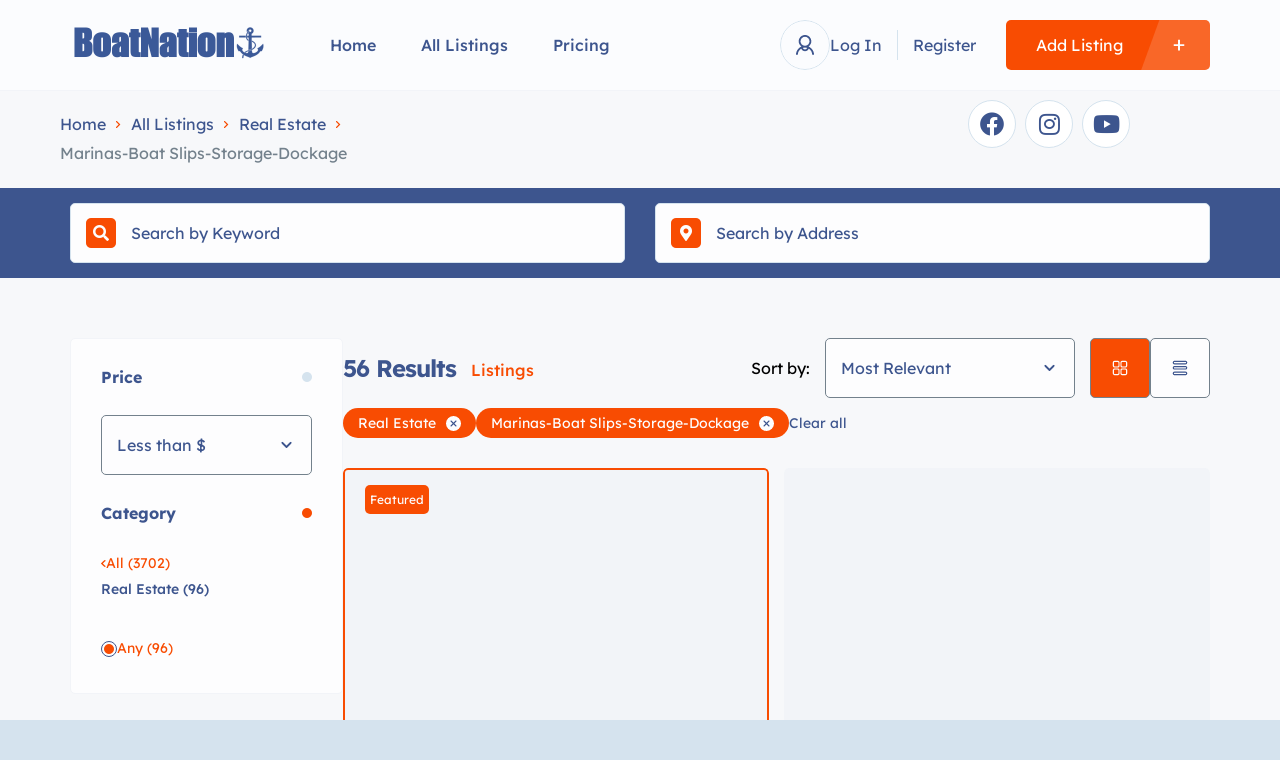

--- FILE ---
content_type: text/html; charset=UTF-8
request_url: https://www.boatnation.com/wp-admin/admin-post.php?action=listivo/terms/multilevel/fetch
body_size: 117
content:
{"terms":[{"id":5964,"key":"listivo_5964","name":"Antiques, Art &amp; Collectibles","parent":0,"searchFormPlaceholder":"Choose Category","parentTermIds":[],"dependencies":[],"hasMultilevelChildren":false},{"id":5937,"key":"listivo_5937","name":"Boat Connect","parent":0,"searchFormPlaceholder":"Choose Category","parentTermIds":[],"dependencies":[],"hasMultilevelChildren":true},{"id":5914,"key":"listivo_5914","name":"Boat Dealers","parent":0,"searchFormPlaceholder":"Choose Category","parentTermIds":[],"dependencies":[],"hasMultilevelChildren":false},{"id":5940,"key":"listivo_5940","name":"Boat Values","parent":0,"searchFormPlaceholder":"Choose Category","parentTermIds":[],"dependencies":[7985,30963,7987,7988,7986],"hasMultilevelChildren":true},{"id":5917,"key":"listivo_5917","name":"Boating Events","parent":0,"searchFormPlaceholder":"Choose Category","parentTermIds":[],"dependencies":[],"hasMultilevelChildren":true},{"id":5901,"key":"listivo_5901","name":"Boats For Sale New &amp; Used","parent":0,"searchFormPlaceholder":"Choose Category","parentTermIds":[],"dependencies":[7985,30963,7987,7988,7986],"hasMultilevelChildren":true},{"id":5910,"key":"listivo_5910","name":"Commercial Vessels","parent":0,"searchFormPlaceholder":"Choose Category","parentTermIds":[],"dependencies":[7985,30963,7987,7988,7986],"hasMultilevelChildren":false},{"id":5921,"key":"listivo_5921","name":"Marine Services","parent":0,"searchFormPlaceholder":"Choose Category","parentTermIds":[],"dependencies":[],"hasMultilevelChildren":true},{"id":5932,"key":"listivo_5932","name":"Marine Supplies","parent":0,"searchFormPlaceholder":"Choose Category","parentTermIds":[],"dependencies":[],"hasMultilevelChildren":true},{"id":5920,"key":"listivo_5920","name":"Motors New &amp; Used","parent":0,"searchFormPlaceholder":"Choose Category","parentTermIds":[],"dependencies":[7985,7987,7988],"hasMultilevelChildren":false},{"id":5943,"key":"listivo_5943","name":"National Weather","parent":0,"searchFormPlaceholder":"Choose Category","parentTermIds":[],"dependencies":[],"hasMultilevelChildren":false},{"id":5919,"key":"listivo_5919","name":"New Products","parent":0,"searchFormPlaceholder":"Choose Category","parentTermIds":[],"dependencies":[],"hasMultilevelChildren":false},{"id":5929,"key":"listivo_5929","name":"Real Estate","parent":0,"searchFormPlaceholder":"Choose Category","parentTermIds":[],"dependencies":[],"hasMultilevelChildren":true},{"id":5916,"key":"listivo_5916","name":"Yacht and Fishing Charters","parent":0,"searchFormPlaceholder":"Choose Category","parentTermIds":[],"dependencies":[],"hasMultilevelChildren":false},{"id":5911,"key":"listivo_5911","name":"Yacht Brokers","parent":0,"searchFormPlaceholder":"Choose Category","parentTermIds":[],"dependencies":[],"hasMultilevelChildren":true},{"id":5930,"key":"listivo_5930","name":"Marinas-Boat Slips-Storage-Dockage","parent":5929,"searchFormPlaceholder":"Choose Category","parentTermIds":[],"dependencies":[],"hasMultilevelChildren":false},{"id":5931,"key":"listivo_5931","name":"Waterfront-Homes-Land-Slips-For Sale","parent":5929,"searchFormPlaceholder":"Choose Category","parentTermIds":[],"dependencies":[],"hasMultilevelChildren":false}]}

--- FILE ---
content_type: text/html; charset=utf-8
request_url: https://www.google.com/recaptcha/api2/anchor?ar=1&k=6Le8V88UAAAAACANlgp2Yc-nOhczy0dqkWBev6Wo&co=aHR0cHM6Ly93d3cuYm9hdG5hdGlvbi5jb206NDQz&hl=en&v=PoyoqOPhxBO7pBk68S4YbpHZ&size=invisible&anchor-ms=20000&execute-ms=30000&cb=kaantxehx29u
body_size: 48755
content:
<!DOCTYPE HTML><html dir="ltr" lang="en"><head><meta http-equiv="Content-Type" content="text/html; charset=UTF-8">
<meta http-equiv="X-UA-Compatible" content="IE=edge">
<title>reCAPTCHA</title>
<style type="text/css">
/* cyrillic-ext */
@font-face {
  font-family: 'Roboto';
  font-style: normal;
  font-weight: 400;
  font-stretch: 100%;
  src: url(//fonts.gstatic.com/s/roboto/v48/KFO7CnqEu92Fr1ME7kSn66aGLdTylUAMa3GUBHMdazTgWw.woff2) format('woff2');
  unicode-range: U+0460-052F, U+1C80-1C8A, U+20B4, U+2DE0-2DFF, U+A640-A69F, U+FE2E-FE2F;
}
/* cyrillic */
@font-face {
  font-family: 'Roboto';
  font-style: normal;
  font-weight: 400;
  font-stretch: 100%;
  src: url(//fonts.gstatic.com/s/roboto/v48/KFO7CnqEu92Fr1ME7kSn66aGLdTylUAMa3iUBHMdazTgWw.woff2) format('woff2');
  unicode-range: U+0301, U+0400-045F, U+0490-0491, U+04B0-04B1, U+2116;
}
/* greek-ext */
@font-face {
  font-family: 'Roboto';
  font-style: normal;
  font-weight: 400;
  font-stretch: 100%;
  src: url(//fonts.gstatic.com/s/roboto/v48/KFO7CnqEu92Fr1ME7kSn66aGLdTylUAMa3CUBHMdazTgWw.woff2) format('woff2');
  unicode-range: U+1F00-1FFF;
}
/* greek */
@font-face {
  font-family: 'Roboto';
  font-style: normal;
  font-weight: 400;
  font-stretch: 100%;
  src: url(//fonts.gstatic.com/s/roboto/v48/KFO7CnqEu92Fr1ME7kSn66aGLdTylUAMa3-UBHMdazTgWw.woff2) format('woff2');
  unicode-range: U+0370-0377, U+037A-037F, U+0384-038A, U+038C, U+038E-03A1, U+03A3-03FF;
}
/* math */
@font-face {
  font-family: 'Roboto';
  font-style: normal;
  font-weight: 400;
  font-stretch: 100%;
  src: url(//fonts.gstatic.com/s/roboto/v48/KFO7CnqEu92Fr1ME7kSn66aGLdTylUAMawCUBHMdazTgWw.woff2) format('woff2');
  unicode-range: U+0302-0303, U+0305, U+0307-0308, U+0310, U+0312, U+0315, U+031A, U+0326-0327, U+032C, U+032F-0330, U+0332-0333, U+0338, U+033A, U+0346, U+034D, U+0391-03A1, U+03A3-03A9, U+03B1-03C9, U+03D1, U+03D5-03D6, U+03F0-03F1, U+03F4-03F5, U+2016-2017, U+2034-2038, U+203C, U+2040, U+2043, U+2047, U+2050, U+2057, U+205F, U+2070-2071, U+2074-208E, U+2090-209C, U+20D0-20DC, U+20E1, U+20E5-20EF, U+2100-2112, U+2114-2115, U+2117-2121, U+2123-214F, U+2190, U+2192, U+2194-21AE, U+21B0-21E5, U+21F1-21F2, U+21F4-2211, U+2213-2214, U+2216-22FF, U+2308-230B, U+2310, U+2319, U+231C-2321, U+2336-237A, U+237C, U+2395, U+239B-23B7, U+23D0, U+23DC-23E1, U+2474-2475, U+25AF, U+25B3, U+25B7, U+25BD, U+25C1, U+25CA, U+25CC, U+25FB, U+266D-266F, U+27C0-27FF, U+2900-2AFF, U+2B0E-2B11, U+2B30-2B4C, U+2BFE, U+3030, U+FF5B, U+FF5D, U+1D400-1D7FF, U+1EE00-1EEFF;
}
/* symbols */
@font-face {
  font-family: 'Roboto';
  font-style: normal;
  font-weight: 400;
  font-stretch: 100%;
  src: url(//fonts.gstatic.com/s/roboto/v48/KFO7CnqEu92Fr1ME7kSn66aGLdTylUAMaxKUBHMdazTgWw.woff2) format('woff2');
  unicode-range: U+0001-000C, U+000E-001F, U+007F-009F, U+20DD-20E0, U+20E2-20E4, U+2150-218F, U+2190, U+2192, U+2194-2199, U+21AF, U+21E6-21F0, U+21F3, U+2218-2219, U+2299, U+22C4-22C6, U+2300-243F, U+2440-244A, U+2460-24FF, U+25A0-27BF, U+2800-28FF, U+2921-2922, U+2981, U+29BF, U+29EB, U+2B00-2BFF, U+4DC0-4DFF, U+FFF9-FFFB, U+10140-1018E, U+10190-1019C, U+101A0, U+101D0-101FD, U+102E0-102FB, U+10E60-10E7E, U+1D2C0-1D2D3, U+1D2E0-1D37F, U+1F000-1F0FF, U+1F100-1F1AD, U+1F1E6-1F1FF, U+1F30D-1F30F, U+1F315, U+1F31C, U+1F31E, U+1F320-1F32C, U+1F336, U+1F378, U+1F37D, U+1F382, U+1F393-1F39F, U+1F3A7-1F3A8, U+1F3AC-1F3AF, U+1F3C2, U+1F3C4-1F3C6, U+1F3CA-1F3CE, U+1F3D4-1F3E0, U+1F3ED, U+1F3F1-1F3F3, U+1F3F5-1F3F7, U+1F408, U+1F415, U+1F41F, U+1F426, U+1F43F, U+1F441-1F442, U+1F444, U+1F446-1F449, U+1F44C-1F44E, U+1F453, U+1F46A, U+1F47D, U+1F4A3, U+1F4B0, U+1F4B3, U+1F4B9, U+1F4BB, U+1F4BF, U+1F4C8-1F4CB, U+1F4D6, U+1F4DA, U+1F4DF, U+1F4E3-1F4E6, U+1F4EA-1F4ED, U+1F4F7, U+1F4F9-1F4FB, U+1F4FD-1F4FE, U+1F503, U+1F507-1F50B, U+1F50D, U+1F512-1F513, U+1F53E-1F54A, U+1F54F-1F5FA, U+1F610, U+1F650-1F67F, U+1F687, U+1F68D, U+1F691, U+1F694, U+1F698, U+1F6AD, U+1F6B2, U+1F6B9-1F6BA, U+1F6BC, U+1F6C6-1F6CF, U+1F6D3-1F6D7, U+1F6E0-1F6EA, U+1F6F0-1F6F3, U+1F6F7-1F6FC, U+1F700-1F7FF, U+1F800-1F80B, U+1F810-1F847, U+1F850-1F859, U+1F860-1F887, U+1F890-1F8AD, U+1F8B0-1F8BB, U+1F8C0-1F8C1, U+1F900-1F90B, U+1F93B, U+1F946, U+1F984, U+1F996, U+1F9E9, U+1FA00-1FA6F, U+1FA70-1FA7C, U+1FA80-1FA89, U+1FA8F-1FAC6, U+1FACE-1FADC, U+1FADF-1FAE9, U+1FAF0-1FAF8, U+1FB00-1FBFF;
}
/* vietnamese */
@font-face {
  font-family: 'Roboto';
  font-style: normal;
  font-weight: 400;
  font-stretch: 100%;
  src: url(//fonts.gstatic.com/s/roboto/v48/KFO7CnqEu92Fr1ME7kSn66aGLdTylUAMa3OUBHMdazTgWw.woff2) format('woff2');
  unicode-range: U+0102-0103, U+0110-0111, U+0128-0129, U+0168-0169, U+01A0-01A1, U+01AF-01B0, U+0300-0301, U+0303-0304, U+0308-0309, U+0323, U+0329, U+1EA0-1EF9, U+20AB;
}
/* latin-ext */
@font-face {
  font-family: 'Roboto';
  font-style: normal;
  font-weight: 400;
  font-stretch: 100%;
  src: url(//fonts.gstatic.com/s/roboto/v48/KFO7CnqEu92Fr1ME7kSn66aGLdTylUAMa3KUBHMdazTgWw.woff2) format('woff2');
  unicode-range: U+0100-02BA, U+02BD-02C5, U+02C7-02CC, U+02CE-02D7, U+02DD-02FF, U+0304, U+0308, U+0329, U+1D00-1DBF, U+1E00-1E9F, U+1EF2-1EFF, U+2020, U+20A0-20AB, U+20AD-20C0, U+2113, U+2C60-2C7F, U+A720-A7FF;
}
/* latin */
@font-face {
  font-family: 'Roboto';
  font-style: normal;
  font-weight: 400;
  font-stretch: 100%;
  src: url(//fonts.gstatic.com/s/roboto/v48/KFO7CnqEu92Fr1ME7kSn66aGLdTylUAMa3yUBHMdazQ.woff2) format('woff2');
  unicode-range: U+0000-00FF, U+0131, U+0152-0153, U+02BB-02BC, U+02C6, U+02DA, U+02DC, U+0304, U+0308, U+0329, U+2000-206F, U+20AC, U+2122, U+2191, U+2193, U+2212, U+2215, U+FEFF, U+FFFD;
}
/* cyrillic-ext */
@font-face {
  font-family: 'Roboto';
  font-style: normal;
  font-weight: 500;
  font-stretch: 100%;
  src: url(//fonts.gstatic.com/s/roboto/v48/KFO7CnqEu92Fr1ME7kSn66aGLdTylUAMa3GUBHMdazTgWw.woff2) format('woff2');
  unicode-range: U+0460-052F, U+1C80-1C8A, U+20B4, U+2DE0-2DFF, U+A640-A69F, U+FE2E-FE2F;
}
/* cyrillic */
@font-face {
  font-family: 'Roboto';
  font-style: normal;
  font-weight: 500;
  font-stretch: 100%;
  src: url(//fonts.gstatic.com/s/roboto/v48/KFO7CnqEu92Fr1ME7kSn66aGLdTylUAMa3iUBHMdazTgWw.woff2) format('woff2');
  unicode-range: U+0301, U+0400-045F, U+0490-0491, U+04B0-04B1, U+2116;
}
/* greek-ext */
@font-face {
  font-family: 'Roboto';
  font-style: normal;
  font-weight: 500;
  font-stretch: 100%;
  src: url(//fonts.gstatic.com/s/roboto/v48/KFO7CnqEu92Fr1ME7kSn66aGLdTylUAMa3CUBHMdazTgWw.woff2) format('woff2');
  unicode-range: U+1F00-1FFF;
}
/* greek */
@font-face {
  font-family: 'Roboto';
  font-style: normal;
  font-weight: 500;
  font-stretch: 100%;
  src: url(//fonts.gstatic.com/s/roboto/v48/KFO7CnqEu92Fr1ME7kSn66aGLdTylUAMa3-UBHMdazTgWw.woff2) format('woff2');
  unicode-range: U+0370-0377, U+037A-037F, U+0384-038A, U+038C, U+038E-03A1, U+03A3-03FF;
}
/* math */
@font-face {
  font-family: 'Roboto';
  font-style: normal;
  font-weight: 500;
  font-stretch: 100%;
  src: url(//fonts.gstatic.com/s/roboto/v48/KFO7CnqEu92Fr1ME7kSn66aGLdTylUAMawCUBHMdazTgWw.woff2) format('woff2');
  unicode-range: U+0302-0303, U+0305, U+0307-0308, U+0310, U+0312, U+0315, U+031A, U+0326-0327, U+032C, U+032F-0330, U+0332-0333, U+0338, U+033A, U+0346, U+034D, U+0391-03A1, U+03A3-03A9, U+03B1-03C9, U+03D1, U+03D5-03D6, U+03F0-03F1, U+03F4-03F5, U+2016-2017, U+2034-2038, U+203C, U+2040, U+2043, U+2047, U+2050, U+2057, U+205F, U+2070-2071, U+2074-208E, U+2090-209C, U+20D0-20DC, U+20E1, U+20E5-20EF, U+2100-2112, U+2114-2115, U+2117-2121, U+2123-214F, U+2190, U+2192, U+2194-21AE, U+21B0-21E5, U+21F1-21F2, U+21F4-2211, U+2213-2214, U+2216-22FF, U+2308-230B, U+2310, U+2319, U+231C-2321, U+2336-237A, U+237C, U+2395, U+239B-23B7, U+23D0, U+23DC-23E1, U+2474-2475, U+25AF, U+25B3, U+25B7, U+25BD, U+25C1, U+25CA, U+25CC, U+25FB, U+266D-266F, U+27C0-27FF, U+2900-2AFF, U+2B0E-2B11, U+2B30-2B4C, U+2BFE, U+3030, U+FF5B, U+FF5D, U+1D400-1D7FF, U+1EE00-1EEFF;
}
/* symbols */
@font-face {
  font-family: 'Roboto';
  font-style: normal;
  font-weight: 500;
  font-stretch: 100%;
  src: url(//fonts.gstatic.com/s/roboto/v48/KFO7CnqEu92Fr1ME7kSn66aGLdTylUAMaxKUBHMdazTgWw.woff2) format('woff2');
  unicode-range: U+0001-000C, U+000E-001F, U+007F-009F, U+20DD-20E0, U+20E2-20E4, U+2150-218F, U+2190, U+2192, U+2194-2199, U+21AF, U+21E6-21F0, U+21F3, U+2218-2219, U+2299, U+22C4-22C6, U+2300-243F, U+2440-244A, U+2460-24FF, U+25A0-27BF, U+2800-28FF, U+2921-2922, U+2981, U+29BF, U+29EB, U+2B00-2BFF, U+4DC0-4DFF, U+FFF9-FFFB, U+10140-1018E, U+10190-1019C, U+101A0, U+101D0-101FD, U+102E0-102FB, U+10E60-10E7E, U+1D2C0-1D2D3, U+1D2E0-1D37F, U+1F000-1F0FF, U+1F100-1F1AD, U+1F1E6-1F1FF, U+1F30D-1F30F, U+1F315, U+1F31C, U+1F31E, U+1F320-1F32C, U+1F336, U+1F378, U+1F37D, U+1F382, U+1F393-1F39F, U+1F3A7-1F3A8, U+1F3AC-1F3AF, U+1F3C2, U+1F3C4-1F3C6, U+1F3CA-1F3CE, U+1F3D4-1F3E0, U+1F3ED, U+1F3F1-1F3F3, U+1F3F5-1F3F7, U+1F408, U+1F415, U+1F41F, U+1F426, U+1F43F, U+1F441-1F442, U+1F444, U+1F446-1F449, U+1F44C-1F44E, U+1F453, U+1F46A, U+1F47D, U+1F4A3, U+1F4B0, U+1F4B3, U+1F4B9, U+1F4BB, U+1F4BF, U+1F4C8-1F4CB, U+1F4D6, U+1F4DA, U+1F4DF, U+1F4E3-1F4E6, U+1F4EA-1F4ED, U+1F4F7, U+1F4F9-1F4FB, U+1F4FD-1F4FE, U+1F503, U+1F507-1F50B, U+1F50D, U+1F512-1F513, U+1F53E-1F54A, U+1F54F-1F5FA, U+1F610, U+1F650-1F67F, U+1F687, U+1F68D, U+1F691, U+1F694, U+1F698, U+1F6AD, U+1F6B2, U+1F6B9-1F6BA, U+1F6BC, U+1F6C6-1F6CF, U+1F6D3-1F6D7, U+1F6E0-1F6EA, U+1F6F0-1F6F3, U+1F6F7-1F6FC, U+1F700-1F7FF, U+1F800-1F80B, U+1F810-1F847, U+1F850-1F859, U+1F860-1F887, U+1F890-1F8AD, U+1F8B0-1F8BB, U+1F8C0-1F8C1, U+1F900-1F90B, U+1F93B, U+1F946, U+1F984, U+1F996, U+1F9E9, U+1FA00-1FA6F, U+1FA70-1FA7C, U+1FA80-1FA89, U+1FA8F-1FAC6, U+1FACE-1FADC, U+1FADF-1FAE9, U+1FAF0-1FAF8, U+1FB00-1FBFF;
}
/* vietnamese */
@font-face {
  font-family: 'Roboto';
  font-style: normal;
  font-weight: 500;
  font-stretch: 100%;
  src: url(//fonts.gstatic.com/s/roboto/v48/KFO7CnqEu92Fr1ME7kSn66aGLdTylUAMa3OUBHMdazTgWw.woff2) format('woff2');
  unicode-range: U+0102-0103, U+0110-0111, U+0128-0129, U+0168-0169, U+01A0-01A1, U+01AF-01B0, U+0300-0301, U+0303-0304, U+0308-0309, U+0323, U+0329, U+1EA0-1EF9, U+20AB;
}
/* latin-ext */
@font-face {
  font-family: 'Roboto';
  font-style: normal;
  font-weight: 500;
  font-stretch: 100%;
  src: url(//fonts.gstatic.com/s/roboto/v48/KFO7CnqEu92Fr1ME7kSn66aGLdTylUAMa3KUBHMdazTgWw.woff2) format('woff2');
  unicode-range: U+0100-02BA, U+02BD-02C5, U+02C7-02CC, U+02CE-02D7, U+02DD-02FF, U+0304, U+0308, U+0329, U+1D00-1DBF, U+1E00-1E9F, U+1EF2-1EFF, U+2020, U+20A0-20AB, U+20AD-20C0, U+2113, U+2C60-2C7F, U+A720-A7FF;
}
/* latin */
@font-face {
  font-family: 'Roboto';
  font-style: normal;
  font-weight: 500;
  font-stretch: 100%;
  src: url(//fonts.gstatic.com/s/roboto/v48/KFO7CnqEu92Fr1ME7kSn66aGLdTylUAMa3yUBHMdazQ.woff2) format('woff2');
  unicode-range: U+0000-00FF, U+0131, U+0152-0153, U+02BB-02BC, U+02C6, U+02DA, U+02DC, U+0304, U+0308, U+0329, U+2000-206F, U+20AC, U+2122, U+2191, U+2193, U+2212, U+2215, U+FEFF, U+FFFD;
}
/* cyrillic-ext */
@font-face {
  font-family: 'Roboto';
  font-style: normal;
  font-weight: 900;
  font-stretch: 100%;
  src: url(//fonts.gstatic.com/s/roboto/v48/KFO7CnqEu92Fr1ME7kSn66aGLdTylUAMa3GUBHMdazTgWw.woff2) format('woff2');
  unicode-range: U+0460-052F, U+1C80-1C8A, U+20B4, U+2DE0-2DFF, U+A640-A69F, U+FE2E-FE2F;
}
/* cyrillic */
@font-face {
  font-family: 'Roboto';
  font-style: normal;
  font-weight: 900;
  font-stretch: 100%;
  src: url(//fonts.gstatic.com/s/roboto/v48/KFO7CnqEu92Fr1ME7kSn66aGLdTylUAMa3iUBHMdazTgWw.woff2) format('woff2');
  unicode-range: U+0301, U+0400-045F, U+0490-0491, U+04B0-04B1, U+2116;
}
/* greek-ext */
@font-face {
  font-family: 'Roboto';
  font-style: normal;
  font-weight: 900;
  font-stretch: 100%;
  src: url(//fonts.gstatic.com/s/roboto/v48/KFO7CnqEu92Fr1ME7kSn66aGLdTylUAMa3CUBHMdazTgWw.woff2) format('woff2');
  unicode-range: U+1F00-1FFF;
}
/* greek */
@font-face {
  font-family: 'Roboto';
  font-style: normal;
  font-weight: 900;
  font-stretch: 100%;
  src: url(//fonts.gstatic.com/s/roboto/v48/KFO7CnqEu92Fr1ME7kSn66aGLdTylUAMa3-UBHMdazTgWw.woff2) format('woff2');
  unicode-range: U+0370-0377, U+037A-037F, U+0384-038A, U+038C, U+038E-03A1, U+03A3-03FF;
}
/* math */
@font-face {
  font-family: 'Roboto';
  font-style: normal;
  font-weight: 900;
  font-stretch: 100%;
  src: url(//fonts.gstatic.com/s/roboto/v48/KFO7CnqEu92Fr1ME7kSn66aGLdTylUAMawCUBHMdazTgWw.woff2) format('woff2');
  unicode-range: U+0302-0303, U+0305, U+0307-0308, U+0310, U+0312, U+0315, U+031A, U+0326-0327, U+032C, U+032F-0330, U+0332-0333, U+0338, U+033A, U+0346, U+034D, U+0391-03A1, U+03A3-03A9, U+03B1-03C9, U+03D1, U+03D5-03D6, U+03F0-03F1, U+03F4-03F5, U+2016-2017, U+2034-2038, U+203C, U+2040, U+2043, U+2047, U+2050, U+2057, U+205F, U+2070-2071, U+2074-208E, U+2090-209C, U+20D0-20DC, U+20E1, U+20E5-20EF, U+2100-2112, U+2114-2115, U+2117-2121, U+2123-214F, U+2190, U+2192, U+2194-21AE, U+21B0-21E5, U+21F1-21F2, U+21F4-2211, U+2213-2214, U+2216-22FF, U+2308-230B, U+2310, U+2319, U+231C-2321, U+2336-237A, U+237C, U+2395, U+239B-23B7, U+23D0, U+23DC-23E1, U+2474-2475, U+25AF, U+25B3, U+25B7, U+25BD, U+25C1, U+25CA, U+25CC, U+25FB, U+266D-266F, U+27C0-27FF, U+2900-2AFF, U+2B0E-2B11, U+2B30-2B4C, U+2BFE, U+3030, U+FF5B, U+FF5D, U+1D400-1D7FF, U+1EE00-1EEFF;
}
/* symbols */
@font-face {
  font-family: 'Roboto';
  font-style: normal;
  font-weight: 900;
  font-stretch: 100%;
  src: url(//fonts.gstatic.com/s/roboto/v48/KFO7CnqEu92Fr1ME7kSn66aGLdTylUAMaxKUBHMdazTgWw.woff2) format('woff2');
  unicode-range: U+0001-000C, U+000E-001F, U+007F-009F, U+20DD-20E0, U+20E2-20E4, U+2150-218F, U+2190, U+2192, U+2194-2199, U+21AF, U+21E6-21F0, U+21F3, U+2218-2219, U+2299, U+22C4-22C6, U+2300-243F, U+2440-244A, U+2460-24FF, U+25A0-27BF, U+2800-28FF, U+2921-2922, U+2981, U+29BF, U+29EB, U+2B00-2BFF, U+4DC0-4DFF, U+FFF9-FFFB, U+10140-1018E, U+10190-1019C, U+101A0, U+101D0-101FD, U+102E0-102FB, U+10E60-10E7E, U+1D2C0-1D2D3, U+1D2E0-1D37F, U+1F000-1F0FF, U+1F100-1F1AD, U+1F1E6-1F1FF, U+1F30D-1F30F, U+1F315, U+1F31C, U+1F31E, U+1F320-1F32C, U+1F336, U+1F378, U+1F37D, U+1F382, U+1F393-1F39F, U+1F3A7-1F3A8, U+1F3AC-1F3AF, U+1F3C2, U+1F3C4-1F3C6, U+1F3CA-1F3CE, U+1F3D4-1F3E0, U+1F3ED, U+1F3F1-1F3F3, U+1F3F5-1F3F7, U+1F408, U+1F415, U+1F41F, U+1F426, U+1F43F, U+1F441-1F442, U+1F444, U+1F446-1F449, U+1F44C-1F44E, U+1F453, U+1F46A, U+1F47D, U+1F4A3, U+1F4B0, U+1F4B3, U+1F4B9, U+1F4BB, U+1F4BF, U+1F4C8-1F4CB, U+1F4D6, U+1F4DA, U+1F4DF, U+1F4E3-1F4E6, U+1F4EA-1F4ED, U+1F4F7, U+1F4F9-1F4FB, U+1F4FD-1F4FE, U+1F503, U+1F507-1F50B, U+1F50D, U+1F512-1F513, U+1F53E-1F54A, U+1F54F-1F5FA, U+1F610, U+1F650-1F67F, U+1F687, U+1F68D, U+1F691, U+1F694, U+1F698, U+1F6AD, U+1F6B2, U+1F6B9-1F6BA, U+1F6BC, U+1F6C6-1F6CF, U+1F6D3-1F6D7, U+1F6E0-1F6EA, U+1F6F0-1F6F3, U+1F6F7-1F6FC, U+1F700-1F7FF, U+1F800-1F80B, U+1F810-1F847, U+1F850-1F859, U+1F860-1F887, U+1F890-1F8AD, U+1F8B0-1F8BB, U+1F8C0-1F8C1, U+1F900-1F90B, U+1F93B, U+1F946, U+1F984, U+1F996, U+1F9E9, U+1FA00-1FA6F, U+1FA70-1FA7C, U+1FA80-1FA89, U+1FA8F-1FAC6, U+1FACE-1FADC, U+1FADF-1FAE9, U+1FAF0-1FAF8, U+1FB00-1FBFF;
}
/* vietnamese */
@font-face {
  font-family: 'Roboto';
  font-style: normal;
  font-weight: 900;
  font-stretch: 100%;
  src: url(//fonts.gstatic.com/s/roboto/v48/KFO7CnqEu92Fr1ME7kSn66aGLdTylUAMa3OUBHMdazTgWw.woff2) format('woff2');
  unicode-range: U+0102-0103, U+0110-0111, U+0128-0129, U+0168-0169, U+01A0-01A1, U+01AF-01B0, U+0300-0301, U+0303-0304, U+0308-0309, U+0323, U+0329, U+1EA0-1EF9, U+20AB;
}
/* latin-ext */
@font-face {
  font-family: 'Roboto';
  font-style: normal;
  font-weight: 900;
  font-stretch: 100%;
  src: url(//fonts.gstatic.com/s/roboto/v48/KFO7CnqEu92Fr1ME7kSn66aGLdTylUAMa3KUBHMdazTgWw.woff2) format('woff2');
  unicode-range: U+0100-02BA, U+02BD-02C5, U+02C7-02CC, U+02CE-02D7, U+02DD-02FF, U+0304, U+0308, U+0329, U+1D00-1DBF, U+1E00-1E9F, U+1EF2-1EFF, U+2020, U+20A0-20AB, U+20AD-20C0, U+2113, U+2C60-2C7F, U+A720-A7FF;
}
/* latin */
@font-face {
  font-family: 'Roboto';
  font-style: normal;
  font-weight: 900;
  font-stretch: 100%;
  src: url(//fonts.gstatic.com/s/roboto/v48/KFO7CnqEu92Fr1ME7kSn66aGLdTylUAMa3yUBHMdazQ.woff2) format('woff2');
  unicode-range: U+0000-00FF, U+0131, U+0152-0153, U+02BB-02BC, U+02C6, U+02DA, U+02DC, U+0304, U+0308, U+0329, U+2000-206F, U+20AC, U+2122, U+2191, U+2193, U+2212, U+2215, U+FEFF, U+FFFD;
}

</style>
<link rel="stylesheet" type="text/css" href="https://www.gstatic.com/recaptcha/releases/PoyoqOPhxBO7pBk68S4YbpHZ/styles__ltr.css">
<script nonce="n9yLKVyjUBaYMoBodxofRw" type="text/javascript">window['__recaptcha_api'] = 'https://www.google.com/recaptcha/api2/';</script>
<script type="text/javascript" src="https://www.gstatic.com/recaptcha/releases/PoyoqOPhxBO7pBk68S4YbpHZ/recaptcha__en.js" nonce="n9yLKVyjUBaYMoBodxofRw">
      
    </script></head>
<body><div id="rc-anchor-alert" class="rc-anchor-alert"></div>
<input type="hidden" id="recaptcha-token" value="[base64]">
<script type="text/javascript" nonce="n9yLKVyjUBaYMoBodxofRw">
      recaptcha.anchor.Main.init("[\x22ainput\x22,[\x22bgdata\x22,\x22\x22,\[base64]/[base64]/[base64]/[base64]/[base64]/[base64]/[base64]/[base64]/[base64]/[base64]\\u003d\x22,\[base64]\x22,\[base64]/[base64]/[base64]/DtX9rOsKCw6fClSBQwoZMGVwnwro6KEzDlGM9w7sMMlxAwrnChVQ7woxbHcKRZQTDrVjCtcONw7HDqcKRa8K9wrIUwqHCs8K3wp1mJcO5wpTCmMKZEMKaZRPDsMOiHw/DpEh/P8K+wonChcOMRMKldcKSwrXCg1/Dry3DqATCqTzCncOHPDwOw5Viw4rDmMKiK1fDpGHCnQMEw7nCusK2CMKHwpM9w71jwoLCocOSScOgKlLCjMKUw6rDiR/CqVLDt8Kyw51iEMOcRV4PVMK6PsKAEMK7P0g+EsKHwqQ0HEDCoMKZTcOaw7sbwr8dU2tzw79/worDm8KPYcKVwpAbw6HDo8KpwoTDk1gqYsKEwrfDsVnDvcOZw5cowpVtwprCrsOFw6zCnT10w7BvwqtDw5rCrDnDj2JKdWtFGcK2wokXT8OAw4jDjG3Do8OEw6xHQcO2SX3CtMK4HjI/Th8iwpZQwoVNSVLDvcOmWHfDqsKOHWd/wrhFMMOjw5vCoCfCgX/CuQHDq8Kzwq/[base64]/Cpk9/[base64]/DrBJuQsONwoTDmMOEw5NfYcOrGcOswobDgcOHaG9Hw6/CvH/DpsOzGsK5wqPClxzCrj9ZZ8O/DQNQJcKbw4lIw75HwqHCs8OsACt4w6rDmy7DpcK4Uxh8w73DrTPCjcOZwozDkFzCmjg+LVfDmABtFMKtwo/[base64]/DnMK7cFwbOHbCvgQGw7gPWnYKwq93wpgUSU7DmsOVwr3Cs3YKVsKlEsKTc8OFcGsREcKAEMKAwpIzw6jClxFyFADDihcYJsKiMFVHDTZ3JzoNLQTCmWLDrFLDuC8rwpsuw4FbS8KODnwOBsKaw57CsMO+w6DCmEFww5k7TMKdaMOqdn/CvBJBw7hYBXzDli3CucOMw5DCrXhUEh7DszhnfsO7wo11GhFdfVVlWWVkEHnCk2XCoMKUJAvDuBLDsRLChRDDmDrDpwLCjR/[base64]/DmcKidHxhIkfCmsO3fMKkwppkesO5w7LCtz3DisKyEcKZQxrDsiQXwpPCgx7CjjQEd8KVw6vDlRjCu8OaC8KvWFEgf8OGw6cFBAHDgw7Cq3ZzGMKZD8O4wrnDpT/[base64]/w4F5eE8Nw4glw6zDvMOuOcO1w6vClCvDpQEIHVvDocKAEixhw7/CtTrCkMKlwoIPbRPDpcO3Gk/[base64]/CpynDkU3DmT/DpMO/ZcO6wrjDiC4twqENQcKSDy/CnsO3w5tZfEZvw6dHw7BtccOowqktKWLCjDplwrJJwotnXGVswrrDrsOuZSzDqCfCosORScKFN8OWNQxNLcK+w67CtcO0wo10acOFw4RcDS4FcyTDicOWwp5kwq9oD8Kww7UrNERZPyrDiRRvwqLCtcKzw7/CpUtxw79nbjjDk8KvFEV4wpfChMKEcQByKX7Dl8O9w5skw43Di8KmLFUDwoNifMOBU8Kcbl7DtG4/w7hbw7jDi8KVFcOibzU8w7fCjmdOw5vDmMO8w4/ChX8xPi/DlcKEwpVrCkgVYsKHRVxdwp1+w58XZwPCucOkA8OFw7trwrQBw6Rmw58bw48ww6HCsX/CqkkYPcO1AwcWZ8KSK8O4FCLCjjM/PVxcfyoPEcKswrFCw5EYwrHDjMO6ZcKPfMO3w5jCocOha2zDrMOZw77DrCYcwphkw4/ClMKmFMKIJcOGFjJKw7Zlc8OYTWo3wpLCqhTDuAFPwoxMChzDv8KfAktvWB3DmsO7woomM8K7w5DDn8KIw6DDkQdYUDjCr8KKwoTDs2Y5woPDvsOhwrYDwoXDlMOiwr7CpcKyWxAjwr/Clm/[base64]/CscKjwr96w7p/w4Uiw4c2Kw/[base64]/DrcKQScOnw59fc8KyaMKEGMOoJFYgw4pvwq1Pw5dUwrvDuTdKw7JJEjzCukFgwobDtMKbShpbVyJHYwDDosOGwp/DhBdnw68zMRVsHHlZwrQjVAAnP0YAJ1DCiAMdw7nDtAvCmsK0w4vChyJmLns3wo7DhiXCksO0w7Edw4Row5PDqsKgw4cKfQTCp8KZwo0YwppwwofCksKZw4HDnVJHaGJBw59ACVI7QDHDj8Kywq8yZWVPVWUKwo/Cv0zDoU3DiBDCmXzDtsKJWmlWwpDDhV5Rw53CpMKbKTnDu8KURcKXwqI0QsKcwrsWajTDt1jDq1DDsn1IwrV+w5kkD8KrwroJwoB+PER9w6vCsBXCnFUqw6p4ei3CncONRHEewokJCMOxQMOkw57DhMOMYx4/wotAw74VVsONw6QLCsKHw5tfUsKHwr5HR8Osw594CcKmVMOqW8K9SMOLScOMYinCpsKMw4lzwpPDgizClFvCkMKIwp83WApyPXXDgMO5wr7DsV/CkMKpesK2Jwc6fsK/wptdPsO5wrIOQMO4woNeRsOZP8O6w5QoIMKWAcOhwovCh28vw50HSDnDhE3ClMOewozDj2Y1DTbDv8OTwoMtw43Cj8Oqw7fDuSXDrz4bIWwAL8OBwoB1SsONw7/[base64]/[base64]/[base64]/DlMKsS1xLccKtwr3Cs8Kpw4zDmsOtwqPDhMO0w4PCtVBrb8KVwrEXeDgXw4jDjh3DhcO3w7HDo8ODZsO7wr7CrsKXwoXCjkRCwrI0NcO/wpdhwoppw4vDqcOzNkzCkEjCuxZNw54jSsOTwpHDqcK/f8O+w7bCkMKewq9NOwPDtcKRwqvCnMO4Z37DhlN0wonDrjY5w5bCi2nChVhcXVBWdsOrE2hOcUrDnEDCsMOBwo3ChcOUKWfCkWnCkDs/[base64]/[base64]/CjsKVw6E1McOoW8O/axZsw65PwpXCvxDCv8KGw7/[base64]/wr/[base64]/wqlFMcOXw59wA8OgcsK4GMOUwqFRAB3DqcKfw5B6EcOzwqRAwr/[base64]/CjT9gOcOyw7PDhQJkw6rCn8OLQVRmwrt2wpXCl8KAwr49AMKdwrwlwo7Dj8KPV8KYJ8OUwooKLRjCuMO+w4JmLR7DkmjCqngTw4XCtm0EwoPChcKpH8OdDTE5wqvDusOpD0zDvMOkB0vDjg/DhGPDtwUKB8OXF8K9esOYwo1Hw4ofwrDDq8KRwq3CoxbDmcOvwp49w4zDnXnDu3dBEz8nBSTCs8Kowq4jBcO3wqJtwo4Ww58nbcKzwrLCvsOhQW8oM8O/w45/w7/CgztZI8OqR1HCusO4LMKfXsOlw4lpw6QIWsOROcKSSsOpw4bDpMKhw6/CrsOoKRDCssODw4YTw4DDogpVwplRw6/CvAwBwojDuUBSwqrDiMK+ayEPHsOxw4htMlLDqnTDn8KGwrgkwoTCuUHDt8Knw54HWQwJwp0cw5fChcKvAcKDwovDqsKPw6I7w4DDn8ORwrQWdsKSwrkOw6/CigMPTxQbw5TDsE4mw7fDkMKqL8OPwpZ1C8OPQcORwpwQw6PDlcOjwrTDqCjDiADCsDnDkhDCkMOpfGDDisOvwoRBZEvDhh/Cj0TDkTHDqR8Fw7nDpMKzOgZGw5Ehw5bDh8OowpQjFMKOUMKbwpkuwoBlfcOgw6/[base64]/wqh9Q8KbJhnDosK/[base64]/CrQPCrcKUS8KOXcK8w4rCo8OPF8O1wp/DncKzwoRgRVYvwpPDj8Kdw5JmWMOcT8KVwp9zUMKVwpEJw73Cl8OkIMOjw7zDkMKVNFLDvAXDtcKyw67ClsKRS04jMsOSaMK4wqA4w5BjVk8rVzJYwpbDlGXCkcKjIi3CjUrDhxAISSbDsiY3WMK+ZsOEQ2vClXrDrsK/wrZAwrgrJh7CosKvw6gCHT7CgCLDqVxVEcOdw7jDnT9vw7fDnsOOEBoZw4DCvMK/bW7Cu2E1w4YDV8KiWMK1w7TDtGXDtcKywojCrcKRwrxSQMKTwrXCkDtrw4HDr8OIIS/[base64]/OMOQwrwiLzXDnS1EU1DDmMKPw5vDuMOMw4JRP2TCvwrCrWPDmsOFNCDCng7CssK3w6pDwrXDsMKgQ8K+wrcRRA5HwqzDk8KbVER6B8O4IcOyYWLCjMObwpNCPcO8BBoOw6zCjsO1T8OBw7nCvEPCpF4jTzdhVE/[base64]/Dt8KgwrDCp8O1GBDDpwTCiMOMwqERaBzChcOww7bDnsK4AsKRw5MyGnjChGJOFTfDlMODEhTDo2PDlyJ4wqNyRhPCrElvw7jDmAcwwoDCj8Omw77Cgi3Cg8KUw5VAw4fDpMOVw5Jgw5duwq3ChxDCt8KWYkM/S8OXIhUER8Oxw5vCnMKBw6PCicK/w4TCosKHc2PDtcOrwrDDpsO8EREww75aLBV7FcORNcOcYcKOwqhww51FGQwkw4bDhBVxwqIyw4/CkjIKwp7CucOrwqTCvjtGcn93fDrCnsOxDAJBwpVRS8Ovw6hGV8KNBcKBw7XDnAPDvcOSw4LCjTsqwrTDry/DjcKjaMKow5TDjjs4w5xHHMOiwpZBPUzDum5hXcKVwo3DpsOkwo/CsApkw7s7PQfCugnCsFbChcOVPTtuw6fDmsO2wrzCusKXwrHDksK2DQPDv8KLw7HCpSU7woXCpyLDmsOKV8OEw6HCiMOxJDnDn2vDusKnHsOsw7/[base64]/DtWpJS8KuSQjCqMOdEm9jFmHDhsOXwoPCvQ0VTsOIw5HChRpwJHnDpCTDi1xhwrdNNMObw7HCpcKQIQMHw5HCoQTCqAR2wrsXw4HCuko7TDwgwpfCsMK4d8KCIR/[base64]/CtjPCgH7CsGIHwp7CmH1cw6t1N2bCnVLDg8O9E8OZawYpX8KzXcOrd2fDrQ7Do8KrSxDCt8OrworCpgUjaMOiQ8OBw4UBXMKNw5bChBJsw4DCucOmHAvDqTTCl8K1w43DjCbDrk8EccK2KWTDr2bCrsOww7k0PsKjKRxldMKbwrTCig/Co8KcHMKGwrjDmMKpwr4NahnClUTDmQARw7NVwqjDrsK/w6PCvMKDw43DpwEtUcK1ZWkgRWzDnFcOwrHDgFPCnmzChMO1wqtxw48rPsKdPsOmacK9w5NjaU3DmMKqw6gIXsOyWUPChMKywqDCo8OuUyzCkAIsVsK7w7nCtVXCjUjCpALCpMKPE8OFw49eDMKacykWdMKUw67DjcKmw4VKSWXDssOUw5/ChXDDtzHDhnQAGcObE8KEwrjCuMOVwpXDgC7Ds8OAVsKkFhrDscKxwqNsbEfDtiXDscKyQAlHw4NTw4dEw41Sw7bClsO0ZcOMw5DDvcOydi83wqYBw7QgcMKQKSBnw5Rwwp/CosODfj8FNMKSw6rDtMOiwojCsU16WcO4VsKaADJiUFvCsAtEw5nDssKswqHDmcK4wpHDkMKww6JswqPDkRUtwoAfFwRrTMKhw4XChgfChh3CtwJvw7XCqcKPD0jCqzpOXWzCm2nCkXUGwrlOw4HDvsKFw4XCrljDlMKGw4HDrsOww4VpEsOPG8OkMjlxcl4VRMO/w6F6woFEwqgnw44Vwr5Ew5wrw7HDkMO/RQVQwp9KQTnDocK/[base64]/CpTp1AcOKw4bDkcO2w4M+H2jDjnY2woDDhhTDiEJTwrPDnsKfKSPDq2HChcOQDzTDv1/Cs8OhMMOyWcKaw53DpcK5wpE9wq3DtcOIcibChA/Cgn7CmEJmw4fDunMFUlIaCcOXRMKOw77DpsKiMsO7wowUBMOawqLDusKqw6vCgcKmwqfCsmLCshDCvmFZEmrChTvCtgbCgMOrD8K3IFQHAyzCksO0PCrDs8Onw5HDicOnLS8wwqPDrT/Ds8Kkw6Now58uAMKoZ8KfYsKTYjHDphnDocOWKkF/w7BBwqR2wrnDgVY4RX8xBsOQw5doTBTCrsKRcsKDH8Kpw7BPwrPDsi3CpGrChT3CgcKYI8KfWn9mGBdbXcKaPsOSNMORH0oww6HCqXvDp8O5UMKlw4/CvMOhwpJAScK+wqHCgyHCtsKlw73CsAdXw4xZw7rCisO7w7HCmEnDixkOwpnCiMKsw7o6wrDDnzAswr7CsTZpPcOwPsOLwpF1w5NswoHDr8ONPFcBw6sVwqvDvmbCgVHCtm3CmVhzw5x0MsOBb1vDgkdBXW9TZ8OQwp3CnE5dw67DosO5w7TDsV9/GR8pw4TDghzDmn0LBQNNasKbwoAyWMOBw4jDvFQjGMOPwp3CrcKPccOzDcOKw4JqN8OsJTAQTcK9w7/Ci8OWw7Ihw5w5eVzCg3fDicKiw6DDg8OFDS4mZCAeTkDDn2nDkRPDuFADwpHCg2fCvHbCkcKZw4Avw4IAKHp+PsORwq/Dkz4mwrbCj3Vowo/Cu0onw5s5w5F3wqoHwrzCucOJM8OkwpF/XnF4wpPDv33Cp8KTEHpZwoPCjBU4PsK8JCcNLBRAFcOuwr3Dp8OUVsK4w4bDmznDj1/[base64]/[base64]/CpMKkw7F2w5k1D8O0wqRfw5vDlXXCn8OwfcKqw4/CpMKZJcKPwq/CpcO6fsOVNsKIw5fCgsOswp0jw6kpwq/DvzcUwprCmVrCtcKvw6FdwpTCtsKRY2nCpMKyEVLDgijCo8OXEnDCl8Opw5LCrUIQwrwsw6YDNsO2BnMKPQ4awrMgwo7Dvjl8R8ODS8OOfcOxw6vDp8OnDB/Dm8Ovc8KlCMOrwo4ow6A3wpjDpsOhw4l9wqvDqMKwwp0PwrbDoxDCuBtEwrUpwokdw4DCkC1GZ8K0w7PCpcKsWX41bMK1w7R3w67Cj1Q6wprDpMKzwojCoMKrwpPCvMKIFsKhwqQfwpgtwrh/w73CuGkHw43CvzfDt0DDoUpdQMO0wqhpw7AnDsOEwoPDmMKaCzLCoTh0cQTCl8OtMcKkwpDDmBzClFolesKkw75Vw75PaxM6w5fDn8KDQ8OeFsKTwqBuw7PDjXjDl8K+Ch3DlSLCpMOUw5VuOzrDs2oGwqBSw6MfHB/[base64]/[base64]/DohzDvMO+D0zCuwRFDxdRwqDCvCRswo4fRXHCvMK9wrfCqQvCpiXDriolw4LDtMKewp4Zw4Fnb2TCmsK9w6/Ds8KgXsOaLsKBwoJTw7AKayPDtsKlw47CuDItIkbCjsOoDsKIwqFJwr/CoVVGHMONM8K3eRPCg00HC1fDpFXCvMOywpsacsKwWsKjwp5mHsObfcOww6LCvVnCjMOyw6sJR8OrVAcNJMOvw6zCssOvw4/CrnBXw7tHwojCq2FROg0iw5LCtgDChUoXdWcCEisgw7DCiBIgP1dwK8KEwr0+wr/CksOuYsK9wrlCFMOuNcK0KwRDw7PDl1DDrMKtwpjDn2/DsAjCtxUzPWIdPilvX8K8wpJ7wpdTIyIWw5/Cojsfw7DChng3wqsAIG3ChEgUw7TCpMKlw61iJ3nCkW3DiMKCFMKZwpPDp2YjEMKdwrrDsMKFMm90wo/CsMKNS8OpwpHDhwfDuF0idcK1wp7DiMOJUMKnwoVJw7UsEFPCjsKEOlhINxjCq3jDlsKSw5jCpcOnw6HCr8OIUMKAwrfDlgTDmCjDp3EdwrbDgcKiQ8O/[base64]/CjsKNV8KqdwPCnlt9wpI5w4QBwoHCqxTDkMO5bRrDvEfDrcKUw6zCuUTDpnvDtcOGwpt4awXCmklvwrAfwq4nw4IZKcKOBAcJwqLCssKKw6fDrgDCkBzDo0LCl3/DphxjZ8KVX1VoesKywqTDi3Aww4fCvlXCt8KvLMOmJFfDp8Orw7rCnz/[base64]/LzLDgsKxBgUNJBPCuMKzPMOmwobDjsO6bMKWwpQ+fMKKwqIPwpvCjcK4SkVrwqUqw7lawrsOw7nDlsOCVMKkwqxffijClHMcw4I7VgIiwp12w6bDgsOLwpPDo8K8w6QjwrBcNl/DisKAwqvDi2XChsOTT8KVw6/[base64]/[base64]/[base64]/CjsKSw7k3fhN5w4zDpmZzIyLCoFwcNsKkw6Ymwp3CpUhuw7HDiDvCisOKwpzDgMKUw5jCvsKZw5d5RsOhfBLCpMO1RsKuc8KPw6E3wpXDgC0rwqjDo11Iw63DsmJieAbDvFnCjcKsw7/DjsO1w7kdMA0JwrLCksK9acK9w6BowoHCoMOFw7/Du8KCNsOYw5zDiRp8w4lcRlc/w6YfQMOaQDBAw70uw77DrmY+w4rCtsKEAx86ci3DrQbCt8O7w5bCl8KLwphFEEZQw5LDvSvCh8K7A2VhwqDClcK7w7sECXE+w5nDqnrCqMKRwoofYMKwScKqwqHDo1rDi8OGwqF8wpojJ8OSw6wSCcK5w4rCt8K3wq/DpF/Dl8KywopRwrBkw5syccKYw58pwoPChCMlJ2LDhMKDw54ITGYsw5/Dgk/CksKhw7p3w7jDr3HDhF95clLCnXXDlHs1FGvDlzbCjMKfw5vCisKPw61XXcK7asOww67DiCfCkHbCuR3DnQDCunjCu8Ksw65iwpUzw5dxfBTCi8ODwoXDocK/w5zCpjjDqcKGw75lFwMYwrw9w68zSAXCjMO2w5EIw4piFDTDqcK+JcKfb1tjwoh5MQnCvMKAwoTCpMOvFXDCgyXChcO3XMKlBMKhw6TCrMK4L2ZSwpXCiMKJJsK2PCjCuFHDosOiw6pVeE/DpgXDscKvw5bDrhcnKsOLwp4Kw6cIw4gFXRpRfiEYw4TDkSQLCsKQwphCwoY4wpfCuMKGw4/CnEsuw5YpwqE8K2JZwrwYwrQhwr/Djjkaw6LCpsOOwqNjMcOpXMO2wpA2wpjClRDDgsOXw7vDqMKBwpkXJcOKw5YEVsO0wqTDmcKswrxjasKxwo9gwr7CuQ/CrMKRwphhQsK5cSdGw4TCsMKsWMOkaH93IcOlw7hfIsK4ZsKPwrQBNWNLa8OrPMOKwphlIMOnZMK3w7FVw6jDqCnDssOZw7DComfDkMOFDF/[base64]/wqF/w5N5GsOcJm1JwpXCm8OpwpnDpR54cE/[base64]/DvMKDOcOOYcKfwpNxG8KKNMKlwokyG2gnADF2wqHDhl/CsycyHcKiNU3DqcOReUbCjMKWJ8OLw4J4H2TDmhprbTfDgnFawoh+wobDhHsMw4sqecKaeGsfLMOhw4sJwqtyVB5AAMKtw6cQQMKvUsK1YsOqRHPCpMOvw4lVw7PDmsODw5XCtMOHUgjChMKSOMOHc8KxLX/Ch37DnMOdw4PDr8O6w4RjwoLDn8Odw6DCpMOXX3pKFcKewqlxw6bCiVR7fkXDk0MKS8O7w7bDqcObw5IUf8KxIMO0QsKzw4rChxxkAcOew5XDsmPDgcOnRChqwo3CvxAJP8K0Z2bCl8KMw4Ydwq4bwp3DoD1Xw6/[base64]/woBqwq8yQybDgsOgRwRVVB9mACPCnx5cw5DDiMOFF8OZUcKcbxAsw5kHwrzDpMKWwpF/FMO3wrh3V8OkwoA8w6cAfTEUw7bCoMOfwqzCpsKGQMO0w5sxw5fDpMK0wplNwoczwoTDgHw1VTLDoMKbVcKlw6pPYsOQVcKpThXDm8OMGVM5wpnCvMKQYsKFOjrDg1XCj8KKTMKfNsOXVsOEwrwjw5/[base64]/DrsK6DX7CowsKw7FWNGdgCyVFwrfDqMObw73Cp8Kpw6XDkwXCv19JAsOCwrZDcMK8KGrCvmN2wqPCtsKowoTDg8Otw7nDjy/CpRLDtsOAwr4uwq/CnsOpcH5XSMKqw4PDin7DuWbCl1rCk8KpOg5uPkYMbHdew6Alw5VUwoHCp8Oqwo1Bw7DDvW7CrWPDnRg1NcK0NTh7XMKLD8Kjw5TCpcKDSREEw5nDvMKVwpJ2w5/Dq8K8REPDvcKLTVnDg34mw70FWMKrZElYw5ozwpQBw6/[base64]/DmgDCusOxwrEqYi1Dw7g8wqpTw5DDjCXDsRV0PsOgdX1LwqfCuGzClcKyG8O6BMOrNcOlw47CjsKQw79FHjRww77DrcOvw6zDocO/w6s1PsKfVsOFw5NrwoLDhXnCicKew4/[base64]/CsEHCogrDusKBwq3DhxfDoMOpwphNw5jDvDbDtRs3w6VdAsKPccKDcWXDgcKMwoAiB8KlUS8wTMKHwrphw47Cm3TDjsO6w68OcFUpw4M0FmRqw6IIdMO8ATDDssK1WX/DgcKLFMKpJgDCuQHCs8Oww7jCi8OIHiBzw757wr5DGHYBEcOBFsKOwo3Cm8OHMnHCjcOGwokawqcZw4JVw5nCmcKAesOKw6rDnXTChUPCjMKrAsKOImsww4jCpcOiwoPCqS08w4LDuMK5w7cHLMOuGMOFMcOeSxZ8YsOtw77CogkJYcOHXlU1WSjCj0/[base64]/CoEHDmMK7w4lZXERBw7nDvXbCr8Orw5hiwo/[base64]/CmBvDqsOof8Oxwo/[base64]/ImF5DAV+wqDDjsKNF0jCqUxnBcOUBcOkwrjCi8KqBsKFfMK/w5XDucOcwqDCjMKWDwQMw5ZUwpZABcKJD8O8PcKVw61uD8KZPWTCs1XChsKCwrIzcV7DoBTDuMKZR8OcccKnCMOcw5UAM8Oyam0fTXbCt3/DvsKJwrQiHHzCnQtlCnl8CD9CIsO8wqbDrMKqWMOuFkIvKxrCjsOLS8KsX8OdwoVaBcO6wqE+RsKwwqsmAykkHk0uSEkrTsOaE1nCtkLCri4mw6Fdw4DCu8OwDWw9w7FsXsKbwpTCpcKJw7PCssO/w7bDrsO0HcKvwpo3woDDtkXDtsKAKcO8TMOkdibDs1RTw5VPb8Oewo3DlldDwokzbsKcJzXDl8Oqw6hNwoLCnkRdw6DCtnNkw4DDiR4zwp15w4l/OUnCrsOtCMOXw6IWwqvCu8Ozw7LCpVHDo8K2NcKaw4zDksOFBMOwwpfDsHLDpMOuTUDDjHZdSsKiw4nDvsKEPUMmw71IwqU9On0gQ8OswpjDrMKbw6/Cj1XCl8KEw5tPIi/CqMKcTMK5wqrCtw0AwqbCpsOQwosSB8OnwrQSWcKpAA3CosONMgLDgW7ClAHDkyDDgcOKw4gbw6zDmFNoT2Jfw7PCnxLCjxJ9KEMFUcKSU8KvM3fDg8OZHjMVZCTDr37Di8O/w4YtwovDncKXwp4pw5kHw4nCvxnDtsKpbUHCinTDqWE+w7TCk8OCw61eSsKGw7jChlxiw4/CucKPwocww7nCryFNCsOMAwjDu8KTfsO3w7M7woAROmbDrcKmDD3DqU9AwqA8Y8OowrjCuQHCu8Kuwrx+w7/DqgYewoQ/[base64]/wrVNCMOoO2wqwqnCtSQsQTbCvsOMdcOwwrJvw4zCr8OTWcOlw5bDm8OFaizDmcKsYsK3w7/DinwRwrEaw6jCs8KWSHVUwo3Dv2FTw53DqUDDnmkNUizCk8Ktw7rCrBF9w7rDncKzLnYYwrHCtBB2wpfCo3dbw6TChcKvQ8Knw6Z0w48Be8O9HS3DksKhUcO0eyLDuWZ1D25XDFDDgmhnEWnCscKdDlAMw65PwqFUElA3P8OkwrTCoWjCmMO/YjzDv8KpKVBMwpVMwo1ge8KeVsOVwq41wpTCscOlw7gBwq1KwrFqECPDqXnDpsKJIhNkw77Cs27Cr8KdwpBPPcOPw4TCvGwlZ8OGJlfCqsO6QMOQw6csw6p2w550w6YEP8OsfC8NwrJlw7/[base64]/CqQDCi8O2w67DuD/CjW7CmsOpw57DtMK3SMOlwoB2LjcodkfCs3TCp0VMw4vDpMOsWy85D8ODwrbCh17CvgxhwrbDuU9Bc8KHWE/DnjXCtsK0dMOrNhbDh8O9WcKcPsOjw7DCsyArJVPDsX8VwpZ+wonDgcKhbMKfSsKyH8OLw5bDvMO/wo9Qw4ZWw4HCoDfDjkUbchRHw4xVwoHCtQh4SDxoZXxGw7QLKmFfNcKEwovCnxPCgyEAG8Ogw6JYw50XwoHDhsOmwpUPLjXCt8KtL1zDjkkJw5oNwqjCncO/[base64]/DtsKzWgfCvCAHwo7DpMOmHsKJOW0Bw7fDkBoWSQEWw7AgwrsBasOyDcKYMmDDl8KeUC/DisKTInzDg8OsNhlMXB1XY8KqwrRSDWtewqp5FibCpUkJBmNDe1M6Vx3DkcO1wonCmMOhWcOfGFXCk2bDpsKfXcOiw4PDgjZYNz8mw4fDtcOZV27DrcKDwoZScsOyw7kAw5bChAbCk8O5VQFKFh4mQ8Kcc3QTw7bCqC/Dq1DCoGfCscK+w6PDum5wdTIawobDplBywqJdwp0RBcOoVVvDoMKTRsKZwoVUXsKkw6/CscKpXyfCpcKGwoFaw5nCosO4ElwrDsKdwoTDnMK+wrkCNgpsHCYwwq/[base64]/[base64]/c8Ohwq5Yw7rCicK6w54bPywcF8KhKQALNFAswoXDvRrCnxVubzMWw43Chzh3w5nCjU0bw73DvyfDt8K+HMK+B0gewqHCgsOjwo/Dj8O+w6nDjcOiwoLCgcKSwqLDklTDomgRw5BAwr/DomLDvMKLLVZ0TzYNw5g8OlBNw5AyBsONEGASd3bChcK5w47Dv8K+woEsw68hwqBdfB/DrmjDocOdcTdhwoMMBsOtXMK5woZoRsK0wowww7F8X0Y2wrM4w5EhJ8O9L37CqxLCgjsbw5TDiMKCwrjCncKnw4jDlBzCtWrDgMKQbsKMw47CucKNG8KcwrLCmw0/woknMMKTw7MfwrFLwqzCkcK6dMKEwpBzwrInfS7DpMO7wpDDuCQswqjDhsK1NMOewqU9wqfDvi/DqMKMw4PDv8OGJ03Cl3vDksOlwrkhwqTDjcKJwphiw6cnJFvDrmnCknnCj8KLI8KNwqZ0bijDh8KawoZPAEjDvcKgw5/CgyzCt8OEwoXDoMO/LjlGbMKlVAjClcOew5QnHMKNw4FVwpcUw5TCjsOjKDTChcKTZ3UIRcOTwrduaF42IlnClgLDhTASwqBMwpRNNT4/AsOPwrJYSXDCvEvDlzcLw4tNAG/Ch8O+fxPDqcKcIVzCocKowp42ElxNcBMkDTjChcOqw6LDp2vCssOVUcOkwqwmwrsNasOKwoxQwo/[base64]/bwTDvEN8wrLDjUl/asOlwrrCrMO4awghwoE3wofDiATDp2YHwpM1HsOHNhlSw43DlXvCpR5HIHXCnRV0DcKXKsO/[base64]/[base64]/w5rCqzvDg1rCp03CrMK5acOWfhBowqXDhn/DlDEMS0nCrHPCrsO/wqTDksO2ZUZtw5/CmsK/PhTCj8O6w7dUw7NDe8KiJMO/[base64]/[base64]/Cpj7Ct0zChsKVwqjDjMKFWyF5DsK8wr1GfR1ywonDiwcSUMKTw4/CpMKMN2DDgwlOXjXCjQbDjcKHwo/CgAHCisOcw5/Cs27Dkj/Dol02QsOrD1APHkXDhwRbd1INwrTCvsOjEFxCThTCtcOrwpAwKwwcdQbCqMOswpDDqcK0w5zDtAbDpsOHw77ClVUlwrfDkcO/woDClcKPSWXDmcKawphfw64xwobDlsOdw6Z1w49caQBgMsOSAiXDpHzDm8OhW8OdbcK8w5PDmcOsNsOww7VaGcOWBlvCiA86w5YDAcK2AcO3V0lEw4MgY8OzTUDCkMOWJU/DlMKJN8OTbTPCjA54Nh3CvyPDu18dP8KzZjhkwoDDl1DCvMK4wp4ew68+wr/DvsOow65kQlDCucOTwrDDhULDoMKNR8Ocw63Dn0XDjxrDncOqwojDtXxTQsKgGALDvkbDmsKmwofCthxhX3LCplfCrMOPLMK8w53DhgfCnynCnllYwo3DqMO2WjHCnmIFPhXDjsOoC8O2U1HCvjTDvsKCAMKdR8Oswo/CrVsowpbCtMKGEScjw5XDvAnDmlJQwqdBwo3DuXVoNiLCoxDCuiIvbl7Drw/[base64]/w5h9w6XDh8K0ZMOGwps7w4vDrVAlwqFBS8Klwq86Y3oew4YJa8Olw7hCDMKxwpDDmcOww5AdwoojwoN5f2Y7N8OKwqMVHcKdwpfDssKKw69vfsKhAzAUwo4+WcOjw7fDtg4kwpDDr3k7woEdwrnDm8O7wqPDssKJw7/DiFAwwoXCrSUTAQjCocKHw4cWA0V+LWjCkALCvzN8woZgwrPDrH4twrrCrjLDvSXCj8KfbArDkWjDnBkdSw/CisKIZ0JWw5HDok/DrDnDkH9Qw7HDr8O0wq7DnDJWwroXSMKVC8OLw53Dm8OKXcKGFMOBwqPDnMOiDsOeH8KXWcOKwoDDm8Kew4M1w5DCpClsw4hYwpIiwrUrworDiDXDtD/DicKXwofCkjoEwozDl8OwI11XwovDuWLCtCnDglXDj29XwpUHw7UCw7ggGjgsNVBhBsOSLMOdwpsmwp7CrhZHLDotw7/[base64]/CgWdIwpTDisOBBWjDisOzwp9Mw5/CoTzClVnDlMKaw41swr7CjV/DlcOXw7YKdsKKWC/DqcK7w7UeBMK5NsK7wohyw64jVMOLwoh0woI9DAzCjhcQwqcpTzjCgghuHQDCnDTCn04VwqECw5TDu2F5WMKzeMK7Fz/CnsOEwrXCn2pFwpPChcOmRsKsG8OfKQYkwonCosO9O8O9wrl4wq95w6DCrGDCjG9+QHUwQsOhw7ISN8Kcw6nCisKdw7IfSCcUwpjDuR7CrcKFQEZ/MU3CoxfDrAMnaV12w6HDm2Bde8ORVcKKPT/CkcKIwqnDp1PCrMOUUmXDhMKlwqtvw7AJUmVTVC/DvcO1CsOsSmlMG8Ocw6RMw47DvyLDmHwywqzCoMO3LsOlFijDig4vw4B6wrbCn8KJVnjDul5DOcKCw7LDnsOCHsODw6HCqQrDpg5EDMKBZSUuVcKUfcOnwqMNw5NwwpvCusKJwqHCg3Zvwp/Ch15LF8K7wqw/UMK5M1xwHcOMwoXClMOhw7nCoyHClcKewobCpFXDi1LCsxTDu8KVf0DCoSjDjAnDjis8wrVqwqd4wp7DhRkBw6LCkXZLw5PDnTXCjlXCuCHDv8KWw6Rqw7fCssK/[base64]/[base64]\\u003d\\u003d\x22],null,[\x22conf\x22,null,\x226Le8V88UAAAAACANlgp2Yc-nOhczy0dqkWBev6Wo\x22,0,null,null,null,1,[21,125,63,73,95,87,41,43,42,83,102,105,109,121],[1017145,855],0,null,null,null,null,0,null,0,null,700,1,null,0,\[base64]/76lBhn6iwkZoQoZnOKMAhk\\u003d\x22,0,0,null,null,1,null,0,0,null,null,null,0],\x22https://www.boatnation.com:443\x22,null,[3,1,1],null,null,null,1,3600,[\x22https://www.google.com/intl/en/policies/privacy/\x22,\x22https://www.google.com/intl/en/policies/terms/\x22],\x22BTKMUTCybtBfWE3PI4mt0m1x2H1VtvV1cFT8HHNE7Qs\\u003d\x22,1,0,null,1,1768598420304,0,0,[42],null,[103,23,167,99,125],\x22RC-WnN-ttFWkh7DPA\x22,null,null,null,null,null,\x220dAFcWeA6GY3KDt5nnn8WkwgsunmYJ7dI2jJO_bynkH8Z07Z031Qwc4a-kOHJS3FZ9yhMPmY2jDAj3j52f3z0ybzstGpEf_DxBJw\x22,1768681220368]");
    </script></body></html>